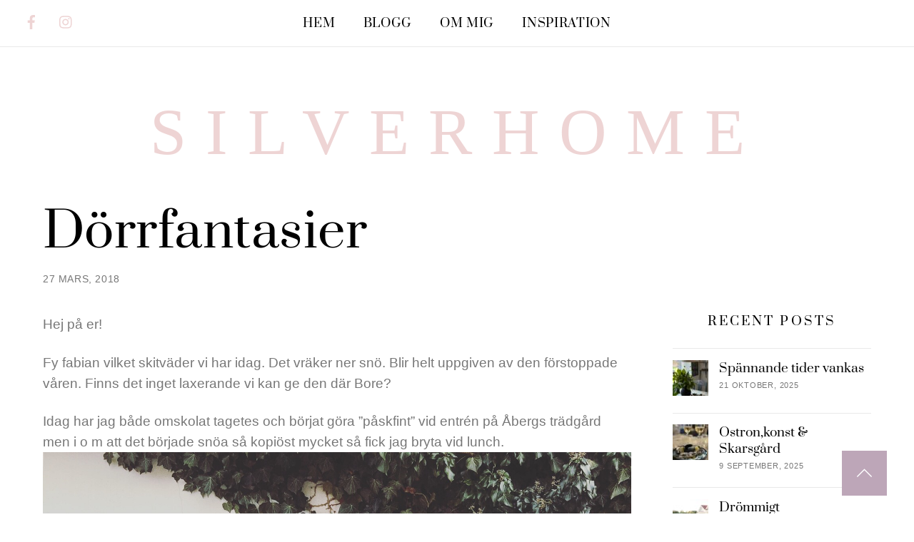

--- FILE ---
content_type: text/html; charset=UTF-8
request_url: https://silverhome.se/2018/03/27/dorrfantasier/
body_size: 21061
content:
<!DOCTYPE html>
<html lang="sv-SE">
<head>
        <meta charset="UTF-8">
        <meta name="viewport" content="width=device-width, initial-scale=1, minimum-scale=1">
        <style id="tb_inline_styles" data-no-optimize="1">.tb_animation_on{overflow-x:hidden}.themify_builder .wow{visibility:hidden;animation-fill-mode:both}[data-tf-animation]{will-change:transform,opacity,visibility}.themify_builder .tf_lax_done{transition-duration:.8s;transition-timing-function:cubic-bezier(.165,.84,.44,1)}[data-sticky-active].tb_sticky_scroll_active{z-index:1}[data-sticky-active].tb_sticky_scroll_active .hide-on-stick{display:none}@media(min-width:1025px){.hide-desktop{width:0!important;height:0!important;padding:0!important;visibility:hidden!important;margin:0!important;display:table-column!important;background:0!important;content-visibility:hidden;overflow:hidden!important}}@media(min-width:769px) and (max-width:1024px){.hide-tablet_landscape{width:0!important;height:0!important;padding:0!important;visibility:hidden!important;margin:0!important;display:table-column!important;background:0!important;content-visibility:hidden;overflow:hidden!important}}@media(min-width:681px) and (max-width:768px){.hide-tablet{width:0!important;height:0!important;padding:0!important;visibility:hidden!important;margin:0!important;display:table-column!important;background:0!important;content-visibility:hidden;overflow:hidden!important}}@media(max-width:680px){.hide-mobile{width:0!important;height:0!important;padding:0!important;visibility:hidden!important;margin:0!important;display:table-column!important;background:0!important;content-visibility:hidden;overflow:hidden!important}}@media(max-width:768px){div.module-gallery-grid{--galn:var(--galt)}}@media(max-width:680px){
                .themify_map.tf_map_loaded{width:100%!important}
                .ui.builder_button,.ui.nav li a{padding:.525em 1.15em}
                .fullheight>.row_inner:not(.tb_col_count_1){min-height:0}
                div.module-gallery-grid{--galn:var(--galm);gap:8px}
            }</style><noscript><style>.themify_builder .wow,.wow .tf_lazy{visibility:visible!important}</style></noscript>            <style id="tf_lazy_style" data-no-optimize="1">
                .tf_svg_lazy{
                    content-visibility:auto;
                    background-size:100% 25%!important;
                    background-repeat:no-repeat!important;
                    background-position:0 0, 0 33.4%,0 66.6%,0 100%!important;
                    transition:filter .3s linear!important;
                    filter:blur(25px)!important;                    transform:translateZ(0)
                }
                .tf_svg_lazy_loaded{
                    filter:blur(0)!important
                }
                [data-lazy]:is(.module,.module_row:not(.tb_first)),.module[data-lazy] .ui,.module_row[data-lazy]:not(.tb_first):is(>.row_inner,.module_column[data-lazy],.module_subrow[data-lazy]){
                    background-image:none!important
                }
            </style>
            <noscript>
                <style>
                    .tf_svg_lazy{
                        display:none!important
                    }
                </style>
            </noscript>
                    <style id="tf_lazy_common" data-no-optimize="1">
                        img{
                max-width:100%;
                height:auto
            }
                                    :where(.tf_in_flx,.tf_flx){display:inline-flex;flex-wrap:wrap;place-items:center}
            .tf_fa,:is(em,i) tf-lottie{display:inline-block;vertical-align:middle}:is(em,i) tf-lottie{width:1.5em;height:1.5em}.tf_fa{width:1em;height:1em;stroke-width:0;stroke:currentColor;overflow:visible;fill:currentColor;pointer-events:none;text-rendering:optimizeSpeed;buffered-rendering:static}#tf_svg symbol{overflow:visible}:where(.tf_lazy){position:relative;visibility:visible;display:block;opacity:.3}.wow .tf_lazy:not(.tf_swiper-slide){visibility:hidden;opacity:1}div.tf_audio_lazy audio{visibility:hidden;height:0;display:inline}.mejs-container{visibility:visible}.tf_iframe_lazy{transition:opacity .3s ease-in-out;min-height:10px}:where(.tf_flx),.tf_swiper-wrapper{display:flex}.tf_swiper-slide{flex-shrink:0;opacity:0;width:100%;height:100%}.tf_swiper-wrapper>br,.tf_lazy.tf_swiper-wrapper .tf_lazy:after,.tf_lazy.tf_swiper-wrapper .tf_lazy:before{display:none}.tf_lazy:after,.tf_lazy:before{content:'';display:inline-block;position:absolute;width:10px!important;height:10px!important;margin:0 3px;top:50%!important;inset-inline:auto 50%!important;border-radius:100%;background-color:currentColor;visibility:visible;animation:tf-hrz-loader infinite .75s cubic-bezier(.2,.68,.18,1.08)}.tf_lazy:after{width:6px!important;height:6px!important;inset-inline:50% auto!important;margin-top:3px;animation-delay:-.4s}@keyframes tf-hrz-loader{0%,100%{transform:scale(1);opacity:1}50%{transform:scale(.1);opacity:.6}}.tf_lazy_lightbox{position:fixed;background:rgba(11,11,11,.8);color:#ccc;top:0;left:0;display:flex;align-items:center;justify-content:center;z-index:999}.tf_lazy_lightbox .tf_lazy:after,.tf_lazy_lightbox .tf_lazy:before{background:#fff}.tf_vd_lazy,tf-lottie{display:flex;flex-wrap:wrap}tf-lottie{aspect-ratio:1.777}.tf_w.tf_vd_lazy video{width:100%;height:auto;position:static;object-fit:cover}
        </style>
        <title>Dörrfantasier &#8211; SILVERHOME</title>
<script type="text/template" id="tmpl-variation-template">
	<div class="woocommerce-variation-description">{{{ data.variation.variation_description }}}</div>
	<div class="woocommerce-variation-price">{{{ data.variation.price_html }}}</div>
	<div class="woocommerce-variation-availability">{{{ data.variation.availability_html }}}</div>
</script>
<script type="text/template" id="tmpl-unavailable-variation-template">
	<p role="alert">Den här produkten är inte tillgänglig. Välj en annan kombination.</p>
</script>
<meta name='robots' content='max-image-preview:large' />
<link rel="alternate" type="application/rss+xml" title="SILVERHOME &raquo; Webbflöde" href="https://silverhome.se/feed/" />
<link rel="alternate" type="application/rss+xml" title="SILVERHOME &raquo; Kommentarsflöde" href="https://silverhome.se/comments/feed/" />
<link rel="alternate" type="application/rss+xml" title="SILVERHOME &raquo; Kommentarsflöde för Dörrfantasier" href="https://silverhome.se/2018/03/27/dorrfantasier/feed/" />
<link rel="alternate" title="oEmbed (JSON)" type="application/json+oembed" href="https://silverhome.se/wp-json/oembed/1.0/embed?url=https%3A%2F%2Fsilverhome.se%2F2018%2F03%2F27%2Fdorrfantasier%2F" />
<link rel="alternate" title="oEmbed (XML)" type="text/xml+oembed" href="https://silverhome.se/wp-json/oembed/1.0/embed?url=https%3A%2F%2Fsilverhome.se%2F2018%2F03%2F27%2Fdorrfantasier%2F&#038;format=xml" />
<style id='wp-img-auto-sizes-contain-inline-css'>
img:is([sizes=auto i],[sizes^="auto," i]){contain-intrinsic-size:3000px 1500px}
/*# sourceURL=wp-img-auto-sizes-contain-inline-css */
</style>
<style id='woocommerce-inline-inline-css'>
.woocommerce form .form-row .required { visibility: visible; }
/*# sourceURL=woocommerce-inline-inline-css */
</style>
<link rel="preload" href="https://silverhome.se/wp-content/plugins/woocommerce/assets/css/brands.css?ver=9.8.6" as="style"><link rel='stylesheet' id='brands-styles-css' href='https://silverhome.se/wp-content/plugins/woocommerce/assets/css/brands.css?ver=9.8.6' media='all' />
<script src="https://silverhome.se/wp-includes/js/jquery/jquery.min.js?ver=3.7.1" id="jquery-core-js"></script>
<script src="https://silverhome.se/wp-includes/js/jquery/jquery-migrate.min.js?ver=3.4.1" id="jquery-migrate-js"></script>
<script src="https://silverhome.se/wp-content/plugins/woocommerce/assets/js/jquery-blockui/jquery.blockUI.min.js?ver=2.7.0-wc.9.8.6" id="jquery-blockui-js" defer data-wp-strategy="defer"></script>
<link rel="https://api.w.org/" href="https://silverhome.se/wp-json/" /><link rel="alternate" title="JSON" type="application/json" href="https://silverhome.se/wp-json/wp/v2/posts/30121" /><link rel="EditURI" type="application/rsd+xml" title="RSD" href="https://silverhome.se/xmlrpc.php?rsd" />
<meta name="generator" content="WordPress 6.9" />
<meta name="generator" content="WooCommerce 9.8.6" />
<link rel="canonical" href="https://silverhome.se/2018/03/27/dorrfantasier/" />
<link rel='shortlink' href='https://silverhome.se/?p=30121' />

	<style>
	@keyframes themifyAnimatedBG{
		0%{background-color:#33baab}100%{background-color:#e33b9e}50%{background-color:#4961d7}33.3%{background-color:#2ea85c}25%{background-color:#2bb8ed}20%{background-color:#dd5135}
	}
	.module_row.animated-bg{
		animation:themifyAnimatedBG 30000ms infinite alternate
	}
	</style>
		<noscript><style>.woocommerce-product-gallery{ opacity: 1 !important; }</style></noscript>
	<style class='wp-fonts-local'>
@font-face{font-family:Inter;font-style:normal;font-weight:300 900;font-display:fallback;src:url('https://silverhome.se/wp-content/plugins/woocommerce/assets/fonts/Inter-VariableFont_slnt,wght.woff2') format('woff2');font-stretch:normal;}
@font-face{font-family:Cardo;font-style:normal;font-weight:400;font-display:fallback;src:url('https://silverhome.se/wp-content/plugins/woocommerce/assets/fonts/cardo_normal_400.woff2') format('woff2');}
</style>
<link rel="icon" href="https://silverhome.se/wp-content/uploads/2024/04/cropped-2-32x32.jpeg" sizes="32x32" />
<link rel="icon" href="https://silverhome.se/wp-content/uploads/2024/04/cropped-2-192x192.jpeg" sizes="192x192" />
<link rel="apple-touch-icon" href="https://silverhome.se/wp-content/uploads/2024/04/cropped-2-180x180.jpeg" />
<meta name="msapplication-TileImage" content="https://silverhome.se/wp-content/uploads/2024/04/cropped-2-270x270.jpeg" />
<link rel="prefetch" href="https://silverhome.se/wp-content/themes/themify-ultra/js/themify-script.js?ver=7.9.4" as="script" fetchpriority="low"><link rel="prefetch" href="https://silverhome.se/wp-content/themes/themify-ultra/themify/js/modules/themify-sidemenu.js?ver=8.0.5" as="script" fetchpriority="low"><link rel="prefetch" href="https://silverhome.se/wp-content/themes/themify-ultra/js/modules/wc.js?ver=7.9.4" as="script" fetchpriority="low"><link rel="prefetch" href="https://silverhome.se/wp-content/themes/themify-ultra/themify/themify-builder/js/modules/optin.js?ver=8.0.5" as="script" fetchpriority="low"><link rel="prefetch" href="https://silverhome.se/wp-content/themes/themify-ultra/themify/themify-builder/js/modules/menu.js?ver=8.0.5" as="script" fetchpriority="low"><link rel="preload" href="https://silverhome.se/wp-content/themes/themify-ultra/themify/themify-builder/js/themify-builder-script.js?ver=8.0.5" as="script" fetchpriority="low"><link rel="preload" href="https://silverhome.se/wp-content/uploads/2024/04/cropped-2.jpeg" as="image"><link rel="preload" href="http://silverhome.se/wp-content/uploads/2018/03/img_1409.jpg" as="image" imagesrcset="https://silverhome.se/wp-content/uploads/2018/03/img_1409.jpg 1470w, https://silverhome.se/wp-content/uploads/2018/03/img_1409-300x300.jpg 300w, https://silverhome.se/wp-content/uploads/2018/03/img_1409-100x100.jpg 100w, https://silverhome.se/wp-content/uploads/2018/03/img_1409-600x600.jpg 600w, https://silverhome.se/wp-content/uploads/2018/03/img_1409-150x150.jpg 150w, https://silverhome.se/wp-content/uploads/2018/03/img_1409-768x768.jpg 768w, https://silverhome.se/wp-content/uploads/2018/03/img_1409-700x700.jpg 700w, https://silverhome.se/wp-content/uploads/2018/03/img_1409-200x200.jpg 200w" imagesizes="(max-width: 1470px) 100vw, 1470px" fetchpriority="high"><style id="tf_gf_fonts_style">@font-face{font-family:'Poppins';font-style:italic;font-display:swap;src:url(https://fonts.gstatic.com/s/poppins/v24/pxiGyp8kv8JHgFVrJJLucXtAKPY.woff2) format('woff2');unicode-range:U+0900-097F,U+1CD0-1CF9,U+200C-200D,U+20A8,U+20B9,U+20F0,U+25CC,U+A830-A839,U+A8E0-A8FF,U+11B00-11B09;}@font-face{font-family:'Poppins';font-style:italic;font-display:swap;src:url(https://fonts.gstatic.com/s/poppins/v24/pxiGyp8kv8JHgFVrJJLufntAKPY.woff2) format('woff2');unicode-range:U+0100-02BA,U+02BD-02C5,U+02C7-02CC,U+02CE-02D7,U+02DD-02FF,U+0304,U+0308,U+0329,U+1D00-1DBF,U+1E00-1E9F,U+1EF2-1EFF,U+2020,U+20A0-20AB,U+20AD-20C0,U+2113,U+2C60-2C7F,U+A720-A7FF;}@font-face{font-family:'Poppins';font-style:italic;font-display:swap;src:url(https://fonts.gstatic.com/s/poppins/v24/pxiGyp8kv8JHgFVrJJLucHtA.woff2) format('woff2');unicode-range:U+0000-00FF,U+0131,U+0152-0153,U+02BB-02BC,U+02C6,U+02DA,U+02DC,U+0304,U+0308,U+0329,U+2000-206F,U+20AC,U+2122,U+2191,U+2193,U+2212,U+2215,U+FEFF,U+FFFD;}@font-face{font-family:'Poppins';font-style:italic;font-weight:600;font-display:swap;src:url(https://fonts.gstatic.com/s/poppins/v24/pxiDyp8kv8JHgFVrJJLmr19VFteOcEg.woff2) format('woff2');unicode-range:U+0900-097F,U+1CD0-1CF9,U+200C-200D,U+20A8,U+20B9,U+20F0,U+25CC,U+A830-A839,U+A8E0-A8FF,U+11B00-11B09;}@font-face{font-family:'Poppins';font-style:italic;font-weight:600;font-display:swap;src:url(https://fonts.gstatic.com/s/poppins/v24/pxiDyp8kv8JHgFVrJJLmr19VGdeOcEg.woff2) format('woff2');unicode-range:U+0100-02BA,U+02BD-02C5,U+02C7-02CC,U+02CE-02D7,U+02DD-02FF,U+0304,U+0308,U+0329,U+1D00-1DBF,U+1E00-1E9F,U+1EF2-1EFF,U+2020,U+20A0-20AB,U+20AD-20C0,U+2113,U+2C60-2C7F,U+A720-A7FF;}@font-face{font-family:'Poppins';font-style:italic;font-weight:600;font-display:swap;src:url(https://fonts.gstatic.com/s/poppins/v24/pxiDyp8kv8JHgFVrJJLmr19VF9eO.woff2) format('woff2');unicode-range:U+0000-00FF,U+0131,U+0152-0153,U+02BB-02BC,U+02C6,U+02DA,U+02DC,U+0304,U+0308,U+0329,U+2000-206F,U+20AC,U+2122,U+2191,U+2193,U+2212,U+2215,U+FEFF,U+FFFD;}@font-face{font-family:'Poppins';font-style:italic;font-weight:700;font-display:swap;src:url(https://fonts.gstatic.com/s/poppins/v24/pxiDyp8kv8JHgFVrJJLmy15VFteOcEg.woff2) format('woff2');unicode-range:U+0900-097F,U+1CD0-1CF9,U+200C-200D,U+20A8,U+20B9,U+20F0,U+25CC,U+A830-A839,U+A8E0-A8FF,U+11B00-11B09;}@font-face{font-family:'Poppins';font-style:italic;font-weight:700;font-display:swap;src:url(https://fonts.gstatic.com/s/poppins/v24/pxiDyp8kv8JHgFVrJJLmy15VGdeOcEg.woff2) format('woff2');unicode-range:U+0100-02BA,U+02BD-02C5,U+02C7-02CC,U+02CE-02D7,U+02DD-02FF,U+0304,U+0308,U+0329,U+1D00-1DBF,U+1E00-1E9F,U+1EF2-1EFF,U+2020,U+20A0-20AB,U+20AD-20C0,U+2113,U+2C60-2C7F,U+A720-A7FF;}@font-face{font-family:'Poppins';font-style:italic;font-weight:700;font-display:swap;src:url(https://fonts.gstatic.com/s/poppins/v24/pxiDyp8kv8JHgFVrJJLmy15VF9eO.woff2) format('woff2');unicode-range:U+0000-00FF,U+0131,U+0152-0153,U+02BB-02BC,U+02C6,U+02DA,U+02DC,U+0304,U+0308,U+0329,U+2000-206F,U+20AC,U+2122,U+2191,U+2193,U+2212,U+2215,U+FEFF,U+FFFD;}@font-face{font-family:'Poppins';font-display:swap;src:url(https://fonts.gstatic.com/s/poppins/v24/pxiEyp8kv8JHgFVrJJbecmNE.woff2) format('woff2');unicode-range:U+0900-097F,U+1CD0-1CF9,U+200C-200D,U+20A8,U+20B9,U+20F0,U+25CC,U+A830-A839,U+A8E0-A8FF,U+11B00-11B09;}@font-face{font-family:'Poppins';font-display:swap;src:url(https://fonts.gstatic.com/s/poppins/v24/pxiEyp8kv8JHgFVrJJnecmNE.woff2) format('woff2');unicode-range:U+0100-02BA,U+02BD-02C5,U+02C7-02CC,U+02CE-02D7,U+02DD-02FF,U+0304,U+0308,U+0329,U+1D00-1DBF,U+1E00-1E9F,U+1EF2-1EFF,U+2020,U+20A0-20AB,U+20AD-20C0,U+2113,U+2C60-2C7F,U+A720-A7FF;}@font-face{font-family:'Poppins';font-display:swap;src:url(https://fonts.gstatic.com/s/poppins/v24/pxiEyp8kv8JHgFVrJJfecg.woff2) format('woff2');unicode-range:U+0000-00FF,U+0131,U+0152-0153,U+02BB-02BC,U+02C6,U+02DA,U+02DC,U+0304,U+0308,U+0329,U+2000-206F,U+20AC,U+2122,U+2191,U+2193,U+2212,U+2215,U+FEFF,U+FFFD;}@font-face{font-family:'Poppins';font-weight:600;font-display:swap;src:url(https://fonts.gstatic.com/s/poppins/v24/pxiByp8kv8JHgFVrLEj6Z11lFc-K.woff2) format('woff2');unicode-range:U+0900-097F,U+1CD0-1CF9,U+200C-200D,U+20A8,U+20B9,U+20F0,U+25CC,U+A830-A839,U+A8E0-A8FF,U+11B00-11B09;}@font-face{font-family:'Poppins';font-weight:600;font-display:swap;src:url(https://fonts.gstatic.com/s/poppins/v24/pxiByp8kv8JHgFVrLEj6Z1JlFc-K.woff2) format('woff2');unicode-range:U+0100-02BA,U+02BD-02C5,U+02C7-02CC,U+02CE-02D7,U+02DD-02FF,U+0304,U+0308,U+0329,U+1D00-1DBF,U+1E00-1E9F,U+1EF2-1EFF,U+2020,U+20A0-20AB,U+20AD-20C0,U+2113,U+2C60-2C7F,U+A720-A7FF;}@font-face{font-family:'Poppins';font-weight:600;font-display:swap;src:url(https://fonts.gstatic.com/s/poppins/v24/pxiByp8kv8JHgFVrLEj6Z1xlFQ.woff2) format('woff2');unicode-range:U+0000-00FF,U+0131,U+0152-0153,U+02BB-02BC,U+02C6,U+02DA,U+02DC,U+0304,U+0308,U+0329,U+2000-206F,U+20AC,U+2122,U+2191,U+2193,U+2212,U+2215,U+FEFF,U+FFFD;}@font-face{font-family:'Poppins';font-weight:700;font-display:swap;src:url(https://fonts.gstatic.com/s/poppins/v24/pxiByp8kv8JHgFVrLCz7Z11lFc-K.woff2) format('woff2');unicode-range:U+0900-097F,U+1CD0-1CF9,U+200C-200D,U+20A8,U+20B9,U+20F0,U+25CC,U+A830-A839,U+A8E0-A8FF,U+11B00-11B09;}@font-face{font-family:'Poppins';font-weight:700;font-display:swap;src:url(https://fonts.gstatic.com/s/poppins/v24/pxiByp8kv8JHgFVrLCz7Z1JlFc-K.woff2) format('woff2');unicode-range:U+0100-02BA,U+02BD-02C5,U+02C7-02CC,U+02CE-02D7,U+02DD-02FF,U+0304,U+0308,U+0329,U+1D00-1DBF,U+1E00-1E9F,U+1EF2-1EFF,U+2020,U+20A0-20AB,U+20AD-20C0,U+2113,U+2C60-2C7F,U+A720-A7FF;}@font-face{font-family:'Poppins';font-weight:700;font-display:swap;src:url(https://fonts.gstatic.com/s/poppins/v24/pxiByp8kv8JHgFVrLCz7Z1xlFQ.woff2) format('woff2');unicode-range:U+0000-00FF,U+0131,U+0152-0153,U+02BB-02BC,U+02C6,U+02DA,U+02DC,U+0304,U+0308,U+0329,U+2000-206F,U+20AC,U+2122,U+2191,U+2193,U+2212,U+2215,U+FEFF,U+FFFD;}@font-face{font-family:'Prata';font-display:swap;src:url(https://fonts.gstatic.com/s/prata/v22/6xKhdSpbNNCT-sWCCm7JLQ.woff2) format('woff2');unicode-range:U+0460-052F,U+1C80-1C8A,U+20B4,U+2DE0-2DFF,U+A640-A69F,U+FE2E-FE2F;}@font-face{font-family:'Prata';font-display:swap;src:url(https://fonts.gstatic.com/s/prata/v22/6xKhdSpbNNCT-sWLCm7JLQ.woff2) format('woff2');unicode-range:U+0301,U+0400-045F,U+0490-0491,U+04B0-04B1,U+2116;}@font-face{font-family:'Prata';font-display:swap;src:url(https://fonts.gstatic.com/s/prata/v22/6xKhdSpbNNCT-sWACm7JLQ.woff2) format('woff2');unicode-range:U+0102-0103,U+0110-0111,U+0128-0129,U+0168-0169,U+01A0-01A1,U+01AF-01B0,U+0300-0301,U+0303-0304,U+0308-0309,U+0323,U+0329,U+1EA0-1EF9,U+20AB;}@font-face{font-family:'Prata';font-display:swap;src:url(https://fonts.gstatic.com/s/prata/v22/6xKhdSpbNNCT-sWPCm4.woff2) format('woff2');unicode-range:U+0000-00FF,U+0131,U+0152-0153,U+02BB-02BC,U+02C6,U+02DA,U+02DC,U+0304,U+0308,U+0329,U+2000-206F,U+20AC,U+2122,U+2191,U+2193,U+2212,U+2215,U+FEFF,U+FFFD;}</style><link rel="preload" fetchpriority="high" href="https://silverhome.se/wp-content/uploads/themify-concate/3172729363/themify-52515303.css" as="style"><link fetchpriority="high" id="themify_concate-css" rel="stylesheet" href="https://silverhome.se/wp-content/uploads/themify-concate/3172729363/themify-52515303.css"><link rel="preload" href="https://silverhome.se/wp-content/plugins/woocommerce/assets/client/blocks/wc-blocks.css?ver=wc-9.8.6" as="style"><link rel='stylesheet' id='wc-blocks-style-css' href='https://silverhome.se/wp-content/plugins/woocommerce/assets/client/blocks/wc-blocks.css?ver=wc-9.8.6' media='all' />
<style id='global-styles-inline-css'>
:root{--wp--preset--aspect-ratio--square: 1;--wp--preset--aspect-ratio--4-3: 4/3;--wp--preset--aspect-ratio--3-4: 3/4;--wp--preset--aspect-ratio--3-2: 3/2;--wp--preset--aspect-ratio--2-3: 2/3;--wp--preset--aspect-ratio--16-9: 16/9;--wp--preset--aspect-ratio--9-16: 9/16;--wp--preset--color--black: #000000;--wp--preset--color--cyan-bluish-gray: #abb8c3;--wp--preset--color--white: #ffffff;--wp--preset--color--pale-pink: #f78da7;--wp--preset--color--vivid-red: #cf2e2e;--wp--preset--color--luminous-vivid-orange: #ff6900;--wp--preset--color--luminous-vivid-amber: #fcb900;--wp--preset--color--light-green-cyan: #7bdcb5;--wp--preset--color--vivid-green-cyan: #00d084;--wp--preset--color--pale-cyan-blue: #8ed1fc;--wp--preset--color--vivid-cyan-blue: #0693e3;--wp--preset--color--vivid-purple: #9b51e0;--wp--preset--gradient--vivid-cyan-blue-to-vivid-purple: linear-gradient(135deg,rgb(6,147,227) 0%,rgb(155,81,224) 100%);--wp--preset--gradient--light-green-cyan-to-vivid-green-cyan: linear-gradient(135deg,rgb(122,220,180) 0%,rgb(0,208,130) 100%);--wp--preset--gradient--luminous-vivid-amber-to-luminous-vivid-orange: linear-gradient(135deg,rgb(252,185,0) 0%,rgb(255,105,0) 100%);--wp--preset--gradient--luminous-vivid-orange-to-vivid-red: linear-gradient(135deg,rgb(255,105,0) 0%,rgb(207,46,46) 100%);--wp--preset--gradient--very-light-gray-to-cyan-bluish-gray: linear-gradient(135deg,rgb(238,238,238) 0%,rgb(169,184,195) 100%);--wp--preset--gradient--cool-to-warm-spectrum: linear-gradient(135deg,rgb(74,234,220) 0%,rgb(151,120,209) 20%,rgb(207,42,186) 40%,rgb(238,44,130) 60%,rgb(251,105,98) 80%,rgb(254,248,76) 100%);--wp--preset--gradient--blush-light-purple: linear-gradient(135deg,rgb(255,206,236) 0%,rgb(152,150,240) 100%);--wp--preset--gradient--blush-bordeaux: linear-gradient(135deg,rgb(254,205,165) 0%,rgb(254,45,45) 50%,rgb(107,0,62) 100%);--wp--preset--gradient--luminous-dusk: linear-gradient(135deg,rgb(255,203,112) 0%,rgb(199,81,192) 50%,rgb(65,88,208) 100%);--wp--preset--gradient--pale-ocean: linear-gradient(135deg,rgb(255,245,203) 0%,rgb(182,227,212) 50%,rgb(51,167,181) 100%);--wp--preset--gradient--electric-grass: linear-gradient(135deg,rgb(202,248,128) 0%,rgb(113,206,126) 100%);--wp--preset--gradient--midnight: linear-gradient(135deg,rgb(2,3,129) 0%,rgb(40,116,252) 100%);--wp--preset--font-size--small: 13px;--wp--preset--font-size--medium: clamp(14px, 0.875rem + ((1vw - 3.2px) * 0.469), 20px);--wp--preset--font-size--large: clamp(22.041px, 1.378rem + ((1vw - 3.2px) * 1.091), 36px);--wp--preset--font-size--x-large: clamp(25.014px, 1.563rem + ((1vw - 3.2px) * 1.327), 42px);--wp--preset--font-family--system-font: -apple-system,BlinkMacSystemFont,"Segoe UI",Roboto,Oxygen-Sans,Ubuntu,Cantarell,"Helvetica Neue",sans-serif;--wp--preset--font-family--inter: "Inter", sans-serif;--wp--preset--font-family--cardo: Cardo;--wp--preset--spacing--20: 0.44rem;--wp--preset--spacing--30: 0.67rem;--wp--preset--spacing--40: 1rem;--wp--preset--spacing--50: 1.5rem;--wp--preset--spacing--60: 2.25rem;--wp--preset--spacing--70: 3.38rem;--wp--preset--spacing--80: 5.06rem;--wp--preset--shadow--natural: 6px 6px 9px rgba(0, 0, 0, 0.2);--wp--preset--shadow--deep: 12px 12px 50px rgba(0, 0, 0, 0.4);--wp--preset--shadow--sharp: 6px 6px 0px rgba(0, 0, 0, 0.2);--wp--preset--shadow--outlined: 6px 6px 0px -3px rgb(255, 255, 255), 6px 6px rgb(0, 0, 0);--wp--preset--shadow--crisp: 6px 6px 0px rgb(0, 0, 0);}:where(body) { margin: 0; }.wp-site-blocks > .alignleft { float: left; margin-right: 2em; }.wp-site-blocks > .alignright { float: right; margin-left: 2em; }.wp-site-blocks > .aligncenter { justify-content: center; margin-left: auto; margin-right: auto; }:where(.wp-site-blocks) > * { margin-block-start: 24px; margin-block-end: 0; }:where(.wp-site-blocks) > :first-child { margin-block-start: 0; }:where(.wp-site-blocks) > :last-child { margin-block-end: 0; }:root { --wp--style--block-gap: 24px; }:root :where(.is-layout-flow) > :first-child{margin-block-start: 0;}:root :where(.is-layout-flow) > :last-child{margin-block-end: 0;}:root :where(.is-layout-flow) > *{margin-block-start: 24px;margin-block-end: 0;}:root :where(.is-layout-constrained) > :first-child{margin-block-start: 0;}:root :where(.is-layout-constrained) > :last-child{margin-block-end: 0;}:root :where(.is-layout-constrained) > *{margin-block-start: 24px;margin-block-end: 0;}:root :where(.is-layout-flex){gap: 24px;}:root :where(.is-layout-grid){gap: 24px;}.is-layout-flow > .alignleft{float: left;margin-inline-start: 0;margin-inline-end: 2em;}.is-layout-flow > .alignright{float: right;margin-inline-start: 2em;margin-inline-end: 0;}.is-layout-flow > .aligncenter{margin-left: auto !important;margin-right: auto !important;}.is-layout-constrained > .alignleft{float: left;margin-inline-start: 0;margin-inline-end: 2em;}.is-layout-constrained > .alignright{float: right;margin-inline-start: 2em;margin-inline-end: 0;}.is-layout-constrained > .aligncenter{margin-left: auto !important;margin-right: auto !important;}.is-layout-constrained > :where(:not(.alignleft):not(.alignright):not(.alignfull)){margin-left: auto !important;margin-right: auto !important;}body .is-layout-flex{display: flex;}.is-layout-flex{flex-wrap: wrap;align-items: center;}.is-layout-flex > :is(*, div){margin: 0;}body .is-layout-grid{display: grid;}.is-layout-grid > :is(*, div){margin: 0;}body{font-family: var(--wp--preset--font-family--system-font);font-size: var(--wp--preset--font-size--medium);line-height: 1.6;padding-top: 0px;padding-right: 0px;padding-bottom: 0px;padding-left: 0px;}a:where(:not(.wp-element-button)){text-decoration: underline;}:root :where(.wp-element-button, .wp-block-button__link){background-color: #32373c;border-width: 0;color: #fff;font-family: inherit;font-size: inherit;font-style: inherit;font-weight: inherit;letter-spacing: inherit;line-height: inherit;padding-top: calc(0.667em + 2px);padding-right: calc(1.333em + 2px);padding-bottom: calc(0.667em + 2px);padding-left: calc(1.333em + 2px);text-decoration: none;text-transform: inherit;}.has-black-color{color: var(--wp--preset--color--black) !important;}.has-cyan-bluish-gray-color{color: var(--wp--preset--color--cyan-bluish-gray) !important;}.has-white-color{color: var(--wp--preset--color--white) !important;}.has-pale-pink-color{color: var(--wp--preset--color--pale-pink) !important;}.has-vivid-red-color{color: var(--wp--preset--color--vivid-red) !important;}.has-luminous-vivid-orange-color{color: var(--wp--preset--color--luminous-vivid-orange) !important;}.has-luminous-vivid-amber-color{color: var(--wp--preset--color--luminous-vivid-amber) !important;}.has-light-green-cyan-color{color: var(--wp--preset--color--light-green-cyan) !important;}.has-vivid-green-cyan-color{color: var(--wp--preset--color--vivid-green-cyan) !important;}.has-pale-cyan-blue-color{color: var(--wp--preset--color--pale-cyan-blue) !important;}.has-vivid-cyan-blue-color{color: var(--wp--preset--color--vivid-cyan-blue) !important;}.has-vivid-purple-color{color: var(--wp--preset--color--vivid-purple) !important;}.has-black-background-color{background-color: var(--wp--preset--color--black) !important;}.has-cyan-bluish-gray-background-color{background-color: var(--wp--preset--color--cyan-bluish-gray) !important;}.has-white-background-color{background-color: var(--wp--preset--color--white) !important;}.has-pale-pink-background-color{background-color: var(--wp--preset--color--pale-pink) !important;}.has-vivid-red-background-color{background-color: var(--wp--preset--color--vivid-red) !important;}.has-luminous-vivid-orange-background-color{background-color: var(--wp--preset--color--luminous-vivid-orange) !important;}.has-luminous-vivid-amber-background-color{background-color: var(--wp--preset--color--luminous-vivid-amber) !important;}.has-light-green-cyan-background-color{background-color: var(--wp--preset--color--light-green-cyan) !important;}.has-vivid-green-cyan-background-color{background-color: var(--wp--preset--color--vivid-green-cyan) !important;}.has-pale-cyan-blue-background-color{background-color: var(--wp--preset--color--pale-cyan-blue) !important;}.has-vivid-cyan-blue-background-color{background-color: var(--wp--preset--color--vivid-cyan-blue) !important;}.has-vivid-purple-background-color{background-color: var(--wp--preset--color--vivid-purple) !important;}.has-black-border-color{border-color: var(--wp--preset--color--black) !important;}.has-cyan-bluish-gray-border-color{border-color: var(--wp--preset--color--cyan-bluish-gray) !important;}.has-white-border-color{border-color: var(--wp--preset--color--white) !important;}.has-pale-pink-border-color{border-color: var(--wp--preset--color--pale-pink) !important;}.has-vivid-red-border-color{border-color: var(--wp--preset--color--vivid-red) !important;}.has-luminous-vivid-orange-border-color{border-color: var(--wp--preset--color--luminous-vivid-orange) !important;}.has-luminous-vivid-amber-border-color{border-color: var(--wp--preset--color--luminous-vivid-amber) !important;}.has-light-green-cyan-border-color{border-color: var(--wp--preset--color--light-green-cyan) !important;}.has-vivid-green-cyan-border-color{border-color: var(--wp--preset--color--vivid-green-cyan) !important;}.has-pale-cyan-blue-border-color{border-color: var(--wp--preset--color--pale-cyan-blue) !important;}.has-vivid-cyan-blue-border-color{border-color: var(--wp--preset--color--vivid-cyan-blue) !important;}.has-vivid-purple-border-color{border-color: var(--wp--preset--color--vivid-purple) !important;}.has-vivid-cyan-blue-to-vivid-purple-gradient-background{background: var(--wp--preset--gradient--vivid-cyan-blue-to-vivid-purple) !important;}.has-light-green-cyan-to-vivid-green-cyan-gradient-background{background: var(--wp--preset--gradient--light-green-cyan-to-vivid-green-cyan) !important;}.has-luminous-vivid-amber-to-luminous-vivid-orange-gradient-background{background: var(--wp--preset--gradient--luminous-vivid-amber-to-luminous-vivid-orange) !important;}.has-luminous-vivid-orange-to-vivid-red-gradient-background{background: var(--wp--preset--gradient--luminous-vivid-orange-to-vivid-red) !important;}.has-very-light-gray-to-cyan-bluish-gray-gradient-background{background: var(--wp--preset--gradient--very-light-gray-to-cyan-bluish-gray) !important;}.has-cool-to-warm-spectrum-gradient-background{background: var(--wp--preset--gradient--cool-to-warm-spectrum) !important;}.has-blush-light-purple-gradient-background{background: var(--wp--preset--gradient--blush-light-purple) !important;}.has-blush-bordeaux-gradient-background{background: var(--wp--preset--gradient--blush-bordeaux) !important;}.has-luminous-dusk-gradient-background{background: var(--wp--preset--gradient--luminous-dusk) !important;}.has-pale-ocean-gradient-background{background: var(--wp--preset--gradient--pale-ocean) !important;}.has-electric-grass-gradient-background{background: var(--wp--preset--gradient--electric-grass) !important;}.has-midnight-gradient-background{background: var(--wp--preset--gradient--midnight) !important;}.has-small-font-size{font-size: var(--wp--preset--font-size--small) !important;}.has-medium-font-size{font-size: var(--wp--preset--font-size--medium) !important;}.has-large-font-size{font-size: var(--wp--preset--font-size--large) !important;}.has-x-large-font-size{font-size: var(--wp--preset--font-size--x-large) !important;}.has-system-font-font-family{font-family: var(--wp--preset--font-family--system-font) !important;}.has-inter-font-family{font-family: var(--wp--preset--font-family--inter) !important;}.has-cardo-font-family{font-family: var(--wp--preset--font-family--cardo) !important;}
/*# sourceURL=global-styles-inline-css */
</style>
</head>
<body class="wp-singular post-template-default single single-post postid-30121 single-format-standard wp-theme-themify-ultra theme-themify-ultra skin-lifestyle sidebar1 default_width no-home woocommerce-js tb_animation_on ready-view header-classic no-fixed-header footer-left-col tagline-off search-off header-widgets-off single-fullwidth-layout sidemenu-active no-rounded-image no-rounded-input">
<a class="screen-reader-text skip-to-content" href="#content">Skip to content</a><svg id="tf_svg" style="display:none"><defs><symbol id="tf-fab-facebook" viewBox="0 0 17 32"><path d="M13.5 5.31q-1.13 0-1.78.38t-.85.94-.18 1.43V12H16l-.75 5.69h-4.56V32H4.8V17.7H0V12h4.8V7.5q0-3.56 2-5.53T12.13 0q2.68 0 4.37.25v5.06h-3z"/></symbol><symbol id="tf-fab-instagram" viewBox="0 0 32 32"><path d="M14 8.81q3 0 5.1 2.1t2.09 5.1-2.1 5.08T14 23.2t-5.1-2.1T6.82 16t2.1-5.1T14 8.82zm0 11.88q1.94 0 3.31-1.38T18.7 16t-1.38-3.31T14 11.3t-3.31 1.38T9.3 16t1.38 3.31T14 20.7zM23.13 8.5q0 .69-.47 1.19t-1.16.5-1.19-.5-.5-1.19.5-1.16 1.19-.46 1.16.46.46 1.16zm4.8 1.75Q28 11.94 28 16t-.06 5.75q-.19 3.81-2.28 5.9t-5.9 2.23Q18.05 30 14 30t-5.75-.13q-3.81-.18-5.87-2.25-.82-.75-1.32-1.75t-.72-1.93-.21-2.2Q0 20.07 0 16t.13-5.81Q.3 6.44 2.38 4.37q2.06-2.12 5.87-2.31Q9.94 2 14 2t5.75.06q3.81.19 5.9 2.28t2.29 5.9zm-3 14q.2-.5.32-1.28t.19-1.88.06-1.78V12.7l-.06-1.78-.19-1.88-.31-1.28q-.75-1.94-2.69-2.69-.5-.18-1.28-.31t-1.88-.19-1.75-.06H10.7l-1.78.06-1.88.19-1.28.31q-1.94.75-2.69 2.7-.18.5-.31 1.27t-.19 1.88-.06 1.75v6l.03 1.53.1 1.6.18 1.34.25 1.12q.82 1.94 2.69 2.69.5.19 1.28.31t1.88.19 1.75.06h6.65l1.78-.06 1.88-.19 1.28-.31q1.94-.81 2.69-2.69z"/></symbol><symbol id="tf-fas-comment" viewBox="0 0 32 32"><path d="M16 2q6.63 0 11.31 3.81t4.7 9.2-4.7 9.18T16 28q-3.5 0-6.69-1.19-4.06 3.2-8.81 3.2-.13 0-.25-.1t-.19-.22q-.12-.31.1-.53t.75-.88 1.4-2.19 1.25-2.9Q0 19.63 0 15q0-5.37 4.69-9.19T15.99 2z"/></symbol><symbol id="tf-far-bookmark" viewBox="0 0 24 32"><path d="M21 0q1.25 0 2.13.88T24 3v29l-12-7-12 7V3Q0 1.75.88.87T3 0h18zm0 26.75V3.37Q21 3 20.62 3H3.38Q3 3 3 3.38v23.37l9-5.25z"/></symbol><symbol id="tf-ti-instagram" viewBox="0 0 32 32"><path d="M24.5 0C28.63 0 32 3.38 32 7.5v17c0 4.13-3.38 7.5-7.5 7.5h-17A7.52 7.52 0 0 1 0 24.5v-17C0 3.37 3.38 0 7.5 0h17zm5.63 24.5V13.19h-6.07c.57 1.12.88 2.37.88 3.75a8.94 8.94 0 1 1-17.88 0c0-1.38.31-2.63.88-3.75H1.87V24.5a5.68 5.68 0 0 0 5.63 5.63h17a5.68 5.68 0 0 0 5.62-5.63zm-7.07-7.56c0-3.88-3.19-7.07-7.06-7.07s-7.06 3.2-7.06 7.07S12.13 24 16 24s7.06-3.19 7.06-7.06zm-.18-5.63h7.25V7.5a5.68 5.68 0 0 0-5.63-5.63h-17A5.68 5.68 0 0 0 1.87 7.5v3.81h7.25C10.75 9.31 13.25 8 16 8s5.25 1.31 6.88 3.31zm4.3-6.19c0-.56-.43-1-1-1h-2.56c-.56 0-1.06.44-1.06 1v2.44c0 .57.5 1 1.07 1h2.56c.56 0 1-.44 1-1V5.13z"/></symbol><symbol id="tf-ti-facebook" viewBox="0 0 32 32"><path d="M23.44 10.5h-5V7.75c0-1.44.19-2.25 2.25-2.25h2.75V0H19c-5.31 0-7.13 2.69-7.13 7.19v3.31h-3.3V16h3.3v16h6.57V16h4.44z"/></symbol><symbol id="tf-ti-youtube" viewBox="0 0 32 32"><path d="M15.63 12.06c-.82 0-1.44-.25-1.88-.87-.31-.5-.5-1.19-.5-2.13V5.94c0-.94.19-1.63.5-2.07.44-.62 1.06-.93 1.88-.93s1.43.31 1.87.93c.38.44.5 1.13.5 2.07v3.12c0 .94-.13 1.7-.5 2.13-.44.62-1.06.87-1.88.87zm-.76-6.43v3.75c0 .8.26 1.24.76 1.24.56 0 .74-.43.74-1.24V5.62c0-.8-.18-1.25-.75-1.25-.5 0-.74.44-.74 1.25zm4.63 5.8c.13.45.5.63 1.06.63s1.2-.31 1.82-1.06v.94H24V3.06h-1.62v6.82c-.38.5-.7.75-1 .75-.25 0-.38-.13-.38-.38-.06-.06-.06-.25-.06-.62V3.06H19.3v7c0 .7.07 1.13.2 1.38zm6.19 10.82c0-.81-.32-1.25-.82-1.25-.56 0-.8.44-.8 1.25v.81h1.62v-.81zM8.19 3.31c.56 1.7.94 2.94 1.12 3.82v4.8h1.75v-4.8L13.26 0h-1.82l-1.25 4.7L8.94 0H7.06c.38 1.13.75 2.25 1.13 3.31zm20.56 13.25c.5 2 .5 4.13.5 6.25 0 2-.06 4.25-.5 6.25a3.25 3.25 0 0 1-2.81 2.57C22.62 32 19.3 32 16 32s-6.63 0-9.94-.37a3.25 3.25 0 0 1-2.81-2.57c-.5-2-.5-4.25-.5-6.25 0-2.12.06-4.25.5-6.25a3.25 3.25 0 0 1 2.87-2.62c3.25-.38 6.57-.38 9.88-.38s6.62 0 9.94.38a3.25 3.25 0 0 1 2.8 2.62zm-18.44 1.75V16.7H4.75v1.62h1.88v10.2h1.8V18.3h1.88zm4.81 10.19v-8.81h-1.56v6.75c-.37.5-.69.75-1 .75-.25 0-.37-.13-.37-.38-.07-.06-.07-.25-.07-.62v-6.5h-1.56v7c0 .62.06 1 .13 1.25.12.5.5.68 1.06.68s1.19-.37 1.81-1.06v.94h1.56zm6.07-2.63v-3.56c0-.81 0-1.37-.13-1.75-.18-.62-.62-1-1.25-1s-1.18.32-1.68 1V16.7h-1.57v11.8h1.57v-.88c.56.7 1.06 1 1.68 1s1.07-.3 1.25-1c.13-.37.13-.93.13-1.75zm6.06-1.5v-1.8c0-.95-.13-1.63-.5-2.07-.44-.63-1.06-.94-1.88-.94s-1.43.31-1.93.94a3.5 3.5 0 0 0-.5 2.06v3.07c0 .93.18 1.68.56 2.06a2.2 2.2 0 0 0 1.94.94c.81 0 1.5-.32 1.87-.94.25-.32.38-.63.38-1 .06-.13.06-.5.06-1v-.25h-1.62c0 .62 0 1-.07 1.12-.06.38-.31.63-.68.63-.57 0-.82-.44-.82-1.25v-1.57h3.19zm-7.63-2.18c0-.75-.25-1.19-.68-1.19-.25 0-.57.13-.82.44v5.37c.25.25.57.38.82.38.43 0 .68-.38.68-1.19v-3.81z"/></symbol><symbol id="tf-ti-angle-up" viewBox="0 0 32 32"><path d="M30.8 22.4 16 7.6 1.2 22.4l1.4 1.4L16 10.2l13.4 13.6z"/></symbol><style id="tf_fonts_style">.tf_fa.tf-far-bookmark{width:0.75em}</style></defs></svg><script> </script><div id="pagewrap" class="tf_box hfeed site">
					<div id="headerwrap"  class=' tf_box'>

			
			                                                    <div class="header-icons tf_hide">
                                <a id="menu-icon" class="tf_inline_b tf_text_dec" href="#mobile-menu" aria-label="Menu"><span class="menu-icon-inner tf_inline_b tf_vmiddle tf_overflow"></span><span class="screen-reader-text">Menu</span></a>
				                            </div>
                        
			<header id="header" class="tf_box pagewidth tf_clearfix" itemscope="itemscope" itemtype="https://schema.org/WPHeader">

	            
	            <div class="header-bar tf_box">
				    <div id="site-logo"><a href="https://silverhome.se" title="SILVERHOME"><span>SILVERHOME</span></a></div>				</div>
				<!-- /.header-bar -->

									<div id="mobile-menu" class="sidemenu sidemenu-off tf_scrollbar">
												
						<div class="navbar-wrapper tf_clearfix">
                                                        <div class="navbar-wrapper-inner">
                            																						<div class="social-widget tf_inline_b tf_vmiddle">
									<div id="themify-social-links-1009" class="widget themify-social-links"><ul class="social-links horizontal">
                        <li class="social-link-item facebook font-icon icon-medium">
                            <a href="https://facebook.com/silverhome" aria-label="facebook" ><em style="color:#eed4d4;"><svg  aria-label="Facebook" class="tf_fa tf-fab-facebook" role="img"><use href="#tf-fab-facebook"></use></svg></em>  </a>
                        </li>
                        <!-- /themify-link-item -->
                        <li class="social-link-item instagram font-icon icon-medium">
                            <a href="https://instagram.com/silverhome" aria-label="instagram" ><em style="color:#eed4d4;"><svg  aria-label="Instagram" class="tf_fa tf-fab-instagram" role="img"><use href="#tf-fab-instagram"></use></svg></em>  </a>
                        </li>
                        <!-- /themify-link-item --></ul></div>								    								</div>
								<!-- /.social-widget -->
							
							
							
							<nav id="main-nav-wrap" itemscope="itemscope" itemtype="https://schema.org/SiteNavigationElement">
								<ul id="main-nav" class="main-nav tf_clearfix tf_box"><li  id="menu-item-31755" class="menu-item-page-31704 menu-item menu-item-type-post_type menu-item-object-page menu-item-home menu-item-31755"><a  href="https://silverhome.se/">Hem</a> </li>
<li  id="menu-item-31839" class="menu-item-custom-31839 menu-item menu-item-type-custom menu-item-object-custom menu-item-31839"><a  href="https://silverhome.se/blogg-2">Blogg</a> </li>
<li  id="menu-item-31750" class="menu-item-page-31718 menu-item menu-item-type-post_type menu-item-object-page menu-item-31750"><a  href="https://silverhome.se/ommig/">Om mig</a> </li>
<li  id="menu-item-31748" class="menu-item-page-31698 menu-item menu-item-type-post_type menu-item-object-page mega has-mega-sub-menu has-mega menu-item-31748"><a  href="https://silverhome.se/inspiration/">Inspiration</a> </li>
</ul>							</nav>
							<!-- /#main-nav-wrap -->
                                                        </div>
                                                    </div>

						
							<a id="menu-icon-close" aria-label="Close menu" class="tf_close tf_hide" href="#"><span class="screen-reader-text">Close Menu</span></a>

																	</div><!-- #mobile-menu -->
                     					<!-- /#mobile-menu -->
				
				
				
			</header>
			<!-- /#header -->
				        
		</div>
		<!-- /#headerwrap -->
	
	<div id="body" class="tf_box tf_clear tf_mw tf_clearfix">
		
		    <div class="featured-area tf_textc fullcover">
	<div class="post-content">

				<div class="post-date-wrap post-date-inline">
		<time class="post-date entry-date updated" datetime="2018-03-27">
					<span class="year">27 mars, 2018</span>
				</time>
	</div><!-- .post-date-wrap -->
		
		<h1 class="post-title entry-title"><a href="https://silverhome.se/2018/03/27/dorrfantasier/">Dörrfantasier</a></h1>
			<p class="post-meta entry-meta">
							                    <span class="post-author"><span class="author vcard"><a class="url fn n" href="https://silverhome.se/author/marica/" rel="author">Silverhome</a></span></span>
													 <span class="post-category"><a href="https://silverhome.se/category/inredning/" rel="tag">Inredning</a></span>																	            			        <span class="post-comment">
        <a href="https://silverhome.se/2018/03/27/dorrfantasier/#comments">4</a><svg  class="tf_fa tf-fas-comment" aria-hidden="true"><use href="#tf-fas-comment"></use></svg>        </span>
        		</p>
		<!-- /post-meta -->
	
						</div>
    </div>
        <!-- layout-container -->
    <div id="layout" class="pagewidth tf_box tf_clearfix">
	<!-- content -->
<main id="content" class="tf_box tf_clearfix">
        
	
        <article id="post-30121" class="post tf_clearfix post-30121 type-post status-publish format-standard hentry category-inredning has-post-title has-post-date has-post-category has-post-tag has-post-comment has-post-author ">
	        	<div class="post-content">
		        <div class="entry-content">

                                        <p>Hej på er!</p>
<p>Fy fabian vilket skitväder vi har idag. Det vräker ner snö. Blir helt uppgiven av den förstoppade våren. Finns det inget laxerande vi kan ge den där Bore?</p>
<p>Idag har jag både omskolat tagetes och börjat göra &#8221;påskfint&#8221; vid entrén på Åbergs trädgård men i o m att det började snöa så kopiöst mycket så fick jag bryta vid lunch.<img data-tf-not-load="1" fetchpriority="high" loading="auto" decoding="auto" fetchpriority="high" decoding="async" src="http://silverhome.se/wp-content/uploads/2018/03/img_1409.jpg" class="size-full wp-image-30119" height="1470" width="1470" srcset="https://silverhome.se/wp-content/uploads/2018/03/img_1409.jpg 1470w, https://silverhome.se/wp-content/uploads/2018/03/img_1409-300x300.jpg 300w, https://silverhome.se/wp-content/uploads/2018/03/img_1409-100x100.jpg 100w, https://silverhome.se/wp-content/uploads/2018/03/img_1409-600x600.jpg 600w, https://silverhome.se/wp-content/uploads/2018/03/img_1409-150x150.jpg 150w, https://silverhome.se/wp-content/uploads/2018/03/img_1409-768x768.jpg 768w, https://silverhome.se/wp-content/uploads/2018/03/img_1409-700x700.jpg 700w, https://silverhome.se/wp-content/uploads/2018/03/img_1409-200x200.jpg 200w" sizes="(max-width: 1470px) 100vw, 1470px" /></p>
<p>Den här dörren sitter på ett av Ystads finaste ödehus som tyvärr i sinom tid ska rivas till förmån för nybyggnation. Har länge drömt om att få ta över och renovera den charmiga villan. Trädgården verkar vara en dröm&#8230;</p>
<p><img data-tf-not-load="1" decoding="async" src="http://silverhome.se/wp-content/uploads/2018/03/img_1406.jpg" class="size-full wp-image-30120" height="3031" width="3024"></p>
<p>Den här porten leder till ett annat vackert hus här i ystad dock inte öde utan bebott 😉</p>
<p>Älskar att fantisera om vem som bor bakom såna här portar&#8230;kanske en konstnär? Eller författare!</p>
<p>Ystad är fullt med vackra dörrar och entréer. Speciellt sommartid är det fantastiskt att strosa runt bland kullersten och stockrosor. Nä nu ska jag ta en powernap. Ni missar väl inte att ni kan vinna hårvård?</p>
<p><a href="https://silverhome.se/2018/03/26/dags-for-sommartid-tavling/">TÄVLINGEN</a> hittar ni här.</p>
<p>Ha en fin Tisdag. Kram</p>

            
        </div><!-- /.entry-content -->
            	</div>
	            </article>

	
    
    
		<div class="post-nav tf_box tf_clearfix">
			<span class="prev tf_box"><a href="https://silverhome.se/2018/03/26/dags-for-sommartid-tavling/" rel="prev"><span class="arrow"></span> Dags för sommartid &#038; tävling</a></span><span class="next tf_box"><a href="https://silverhome.se/2018/03/28/livet-leker/" rel="next"><span class="arrow"></span> Livet leker</a></span>		</div>
		<!-- /.post-nav -->

					<div class="related-posts tf_clearfix">
			<h3 class="related-title">Related Posts</h3>
							<article class="post type-post tf_clearfix">
										<div class="post-content">
                                                    <p class="post-meta">
                                 <span class="post-category"><a href="https://silverhome.se/category/hemma-hos/" rel="tag" class="term-hemma-hos">Hemma Hos...</a><span class="separator">, </span><a href="https://silverhome.se/category/inredning/" rel="tag" class="term-inredning">Inredning</a><span class="separator">, </span><a href="https://silverhome.se/category/konst/" rel="tag" class="term-konst">konst</a></span>                            </p>
                        						<h4 class="post-title entry-title"><a href="https://silverhome.se/2025/10/21/spannande-tider-vankas/">Spännande tider vankas</a></h4>        <div class="entry-content">

        
        </div><!-- /.entry-content -->
        					</div>
					<!-- /.post-content -->
				</article>
							<article class="post type-post tf_clearfix">
										<div class="post-content">
                                                    <p class="post-meta">
                                 <span class="post-category"><a href="https://silverhome.se/category/event/" rel="tag" class="term-event">Event</a><span class="separator">, </span><a href="https://silverhome.se/category/inredning/" rel="tag" class="term-inredning">Inredning</a><span class="separator">, </span><a href="https://silverhome.se/category/konst/" rel="tag" class="term-konst">konst</a></span>                            </p>
                        						<h4 class="post-title entry-title"><a href="https://silverhome.se/2025/09/09/33022/">Ostron,konst &#038; Skarsgård</a></h4>        <div class="entry-content">

        
        </div><!-- /.entry-content -->
        					</div>
					<!-- /.post-content -->
				</article>
							<article class="post type-post tf_clearfix">
										<div class="post-content">
                                                    <p class="post-meta">
                                 <span class="post-category"><a href="https://silverhome.se/category/inredning/" rel="tag" class="term-inredning">Inredning</a></span>                            </p>
                        						<h4 class="post-title entry-title"><a href="https://silverhome.se/2025/08/27/drommigt/">Drömmigt</a></h4>        <div class="entry-content">

        
        </div><!-- /.entry-content -->
        					</div>
					<!-- /.post-content -->
				</article>
					</div>
		<!-- /.related-posts -->
			                
                <div id="comments" class="commentwrap tf_clearfix">

                    
                                                                                            <h4 class="comment-title">4 Comments</h4>

                    
                            <ol class="commentlist">
                            <li id="comment-4712" class="comment even thread-even depth-1">
            <p class="comment-author">
                    <img loading="lazy" alt='' src='https://secure.gravatar.com/avatar/182ca45861347c79f982f287d01fb6a674011467f97330ccd1a88d4f2d67cf58?s=48&#038;d=mm&#038;r=g' srcset='https://secure.gravatar.com/avatar/182ca45861347c79f982f287d01fb6a674011467f97330ccd1a88d4f2d67cf58?s=96&#038;d=mm&#038;r=g 2x' itemprop='image' class='avatar avatar-48 photo' height='48' width='48' decoding='async'/>                <cite><svg  aria-label="Bookmark" class="tf_fa tf-far-bookmark" role="img"><use href="#tf-far-bookmark"></use></svg>MH</cite>
                <br/>
                <small class="comment-time">
                    28 mars, 2018                    @
        05:37                </small>
            </p>
            <div class="commententry">
                            <p>Här är en dörrälskare till om ett hus kunde tala&#8230;. Tycker det är synd om alla de gamla husen som bara förfaller, har varit många på landsbyggden också, men man ser faktiskt fler och fler som renoveras. Ofta är det bönder som köper upp marken sen får tyvärr husen förfalla. Mitt barndomshem är ett av de många, står öde och tomt, vi som trodde ägaren skulle fixa till det men verkar inte så, med sorg i hjärtat förfaller det.<br />
Som du säger är där ofta de finaste trädgårdaran med gamla träd och buskar, i mitt gamla hema fanns det så många olika syrenträd alla de färger och andra fina växter.<br />
Jag är ju mer för de äldre husen än nybyggnationer dock, men det är jag de haha.<br />
Ja snö igen i natt, var är våren, så försenad har tåget stannat någonstans och inga biljetter fanns att köpa, nåja vi går mot april i alla fall och hoppet överger oss icke.<br />
Kram/MH från slätten.</p>
            </div>
            <p class="reply">
            <a rel="nofollow" class="comment-reply-login" href="https://silverhome.se/wp-login.php?redirect_to=https%3A%2F%2Fsilverhome.se%2F2018%2F03%2F27%2Fdorrfantasier%2F">Logga in för att svara</a>            </p>
            </li><!-- #comment-## -->
        <li id="comment-4711" class="comment odd alt thread-odd thread-alt depth-1">
            <p class="comment-author">
                    <img loading="lazy" alt='' src='https://secure.gravatar.com/avatar/e99192d1a2beb00f760789495b7d2139dd9bac2130fbc7cc96ec31ea40ac2105?s=48&#038;d=mm&#038;r=g' srcset='https://secure.gravatar.com/avatar/e99192d1a2beb00f760789495b7d2139dd9bac2130fbc7cc96ec31ea40ac2105?s=96&#038;d=mm&#038;r=g 2x' itemprop='image' class='avatar avatar-48 photo' height='48' width='48' decoding='async'/>                <cite><svg  aria-label="Bookmark" class="tf_fa tf-far-bookmark" role="img"><use href="#tf-far-bookmark"></use></svg>Anna-Lena</cite>
                <br/>
                <small class="comment-time">
                    27 mars, 2018                    @
        21:34                </small>
            </p>
            <div class="commententry">
                            <p>Dörrar är magiska , trodde bara var jag som gick och klura på vem som bor innanför ?<br />
Brukar ta mej en varje sommar till Skillinge och njuta av alla fina dörrar där.</p>
            </div>
            <p class="reply">
            <a rel="nofollow" class="comment-reply-login" href="https://silverhome.se/wp-login.php?redirect_to=https%3A%2F%2Fsilverhome.se%2F2018%2F03%2F27%2Fdorrfantasier%2F">Logga in för att svara</a>            </p>
            </li><!-- #comment-## -->
                            </ol>

                            
                                                                	<div id="respond" class="comment-respond">
		<h3 id="reply-title" class="comment-reply-title">Lämna ett svar <small><a rel="nofollow" id="cancel-comment-reply-link" href="/2018/03/27/dorrfantasier/#respond" style="display:none;">Avbryt svar</a></small></h3><p class="must-log-in">Du måste vara <a href="https://silverhome.se/wp-login.php?redirect_to=https%3A%2F%2Fsilverhome.se%2F2018%2F03%2F27%2Fdorrfantasier%2F">inloggad</a> för att publicera en kommentar.</p>	</div><!-- #respond -->
	                </div>
                <!-- /.commentwrap -->
            
            </main>
<!-- /content -->
    
    <aside id="sidebar" class="tf_box" itemscope="itemscope" itemtype="https://schema.org/WPSidebar">

        <div id="themify-feature-posts-1006" class="widget feature-posts"><h4 class="widgettitle">Recent Posts</h4><ul class="feature-posts-list"><li><a href="https://silverhome.se/2025/10/21/spannande-tider-vankas/"><img loading="lazy" decoding="async" src="https://silverhome.se/wp-content/uploads/2025/10/img_6583-700x933-50x50.jpg" width="50" height="50" class="post-img wp-image-33292 aligncenter" title="Spännande tider vankas" alt="Spännande tider vankas"></a><a href="https://silverhome.se/2025/10/21/spannande-tider-vankas/" class="feature-posts-title">Spännande tider vankas</a> <br /><small>21 oktober, 2025</small> <br /></li><li><a href="https://silverhome.se/2025/09/09/33022/"><img loading="lazy" decoding="async" src="https://silverhome.se/wp-content/uploads/2025/09/img_5814-50x50.jpg" width="50" height="50" class="post-img wp-image-31753 aligncenter" title="Ostron,konst &#038; Skarsgård" alt="Ostron,konst &#038; Skarsgård"></a><a href="https://silverhome.se/2025/09/09/33022/" class="feature-posts-title">Ostron,konst &#038; Skarsgård</a> <br /><small>9 september, 2025</small> <br /></li><li><a href="https://silverhome.se/2025/08/27/drommigt/"><img loading="lazy" decoding="async" src="https://silverhome.se/wp-content/uploads/2025/08/img_5608-50x50.jpg" width="50" height="50" class="post-img wp-image-31725 aligncenter" title="Drömmigt" alt="Drömmigt"></a><a href="https://silverhome.se/2025/08/27/drommigt/" class="feature-posts-title">Drömmigt</a> <br /><small>27 augusti, 2025</small> <br /></li><li><a href="https://silverhome.se/2025/08/24/32934/"><img loading="lazy" decoding="async" src="https://silverhome.se/wp-content/uploads/2025/08/img_5117-50x50.jpg" width="50" height="50" class="post-img wp-image-31616 aligncenter" title="Hur man fixar en lyckad Babyshower" alt="Hur man fixar en lyckad Babyshower"></a><a href="https://silverhome.se/2025/08/24/32934/" class="feature-posts-title">Hur man fixar en lyckad Babyshower</a> <br /><small>24 augusti, 2025</small> <br /></li><li><a href="https://silverhome.se/2025/08/19/ett-sista-farval/"><img loading="lazy" decoding="async" src="https://silverhome.se/wp-content/uploads/2025/08/img_5466-50x50.jpg" width="50" height="50" class="post-img wp-image-31610 aligncenter" title="Ett sista farväl" alt="Ett sista farväl"></a><a href="https://silverhome.se/2025/08/19/ett-sista-farval/" class="feature-posts-title">Ett sista farväl</a> <br /><small>19 augusti, 2025</small> <br /></li></ul></div><div id="categories-1007" class="widget widget_categories"><h4 class="widgettitle">Categories</h4>
			<ul>
					<li class="cat-item cat-item-10"><a href="https://silverhome.se/category/adhd-2/">ADHD</a>
</li>
	<li class="cat-item cat-item-11"><a href="https://silverhome.se/category/baka-2/">Baka</a>
</li>
	<li class="cat-item cat-item-12"><a href="https://silverhome.se/category/bloppis/">Bloppis</a>
</li>
	<li class="cat-item cat-item-7"><a href="https://silverhome.se/category/diy/">DIY</a>
</li>
	<li class="cat-item cat-item-13"><a href="https://silverhome.se/category/event/">Event</a>
</li>
	<li class="cat-item cat-item-6"><a href="https://silverhome.se/category/familj/">Familj</a>
</li>
	<li class="cat-item cat-item-14"><a href="https://silverhome.se/category/familjart/">Familjärt</a>
</li>
	<li class="cat-item cat-item-15"><a href="https://silverhome.se/category/fest/">Fest</a>
</li>
	<li class="cat-item cat-item-16"><a href="https://silverhome.se/category/filminspiration/">Filminspiration</a>
</li>
	<li class="cat-item cat-item-17"><a href="https://silverhome.se/category/glutenfritt-2/">Glutenfritt</a>
</li>
	<li class="cat-item cat-item-18"><a href="https://silverhome.se/category/hemma-hos/">Hemma Hos&#8230;</a>
</li>
	<li class="cat-item cat-item-19"><a href="https://silverhome.se/category/homestyling/">Homestyling</a>
</li>
	<li class="cat-item cat-item-20"><a href="https://silverhome.se/category/hotell/">Hotell</a>
</li>
	<li class="cat-item cat-item-1081"><a href="https://silverhome.se/category/hysterektomi/">Hysterektomi</a>
</li>
	<li class="cat-item cat-item-21"><a href="https://silverhome.se/category/i-min-butik/">I min butik</a>
</li>
	<li class="cat-item cat-item-4"><a href="https://silverhome.se/category/inredning/">Inredning</a>
</li>
	<li class="cat-item cat-item-22"><a href="https://silverhome.se/category/inspiration/">Inspiration</a>
</li>
	<li class="cat-item cat-item-1083"><a href="https://silverhome.se/category/konst/">konst</a>
</li>
	<li class="cat-item cat-item-23"><a href="https://silverhome.se/category/kronika/">Krönika</a>
</li>
	<li class="cat-item cat-item-1082"><a href="https://silverhome.se/category/livet/">Livet</a>
</li>
	<li class="cat-item cat-item-8"><a href="https://silverhome.se/category/mat-bak/">Mat &amp; Bak</a>
</li>
	<li class="cat-item cat-item-24"><a href="https://silverhome.se/category/mode/">Mode</a>
</li>
	<li class="cat-item cat-item-25"><a href="https://silverhome.se/category/musikinspiriation/">Musikinspiriation</a>
</li>
	<li class="cat-item cat-item-1080"><a href="https://silverhome.se/category/myom/">myom</a>
</li>
	<li class="cat-item cat-item-26"><a href="https://silverhome.se/category/nymalat/">Nymålat</a>
</li>
	<li class="cat-item cat-item-1"><a href="https://silverhome.se/category/okategoriserade/">Okategoriserade</a>
</li>
	<li class="cat-item cat-item-27"><a href="https://silverhome.se/category/raw-food/">Raw food</a>
</li>
	<li class="cat-item cat-item-28"><a href="https://silverhome.se/category/recept/">Recept</a>
</li>
	<li class="cat-item cat-item-5"><a href="https://silverhome.se/category/resa/">Resa</a>
</li>
	<li class="cat-item cat-item-29"><a href="https://silverhome.se/category/skonhet-halsa/">Skönhet &amp; Hälsa</a>
</li>
	<li class="cat-item cat-item-33"><a href="https://silverhome.se/category/tavling/">Tävling</a>
</li>
	<li class="cat-item cat-item-30"><a href="https://silverhome.se/category/tips/">Tips!</a>
</li>
	<li class="cat-item cat-item-32"><a href="https://silverhome.se/category/tradgardsinspiration/">Trädgårdsinspiration</a>
</li>
	<li class="cat-item cat-item-31"><a href="https://silverhome.se/category/trend/">Trend</a>
</li>
	<li class="cat-item cat-item-34"><a href="https://silverhome.se/category/vin-mat/">Vin &amp; mat</a>
</li>
			</ul>

			</div><div id="tag_cloud-1008" class="widget widget_tag_cloud"><h4 class="widgettitle">Etiketter</h4><div class="tagcloud"><a href="https://silverhome.se/tag/adhd/" class="tag-cloud-link tag-link-39 tag-link-position-1" style="font-size: 13.316455696203pt;" aria-label="adhd (9 objekt)">adhd</a>
<a href="https://silverhome.se/tag/baka/" class="tag-cloud-link tag-link-68 tag-link-position-2" style="font-size: 9.4177215189873pt;" aria-label="baka (5 objekt)">baka</a>
<a href="https://silverhome.se/tag/bloppis-2/" class="tag-cloud-link tag-link-105 tag-link-position-3" style="font-size: 9.4177215189873pt;" aria-label="bloppis (5 objekt)">bloppis</a>
<a href="https://silverhome.se/tag/bokvikning/" class="tag-cloud-link tag-link-110 tag-link-position-4" style="font-size: 8pt;" aria-label="bokvikning (4 objekt)">bokvikning</a>
<a href="https://silverhome.se/tag/butiksrea/" class="tag-cloud-link tag-link-131 tag-link-position-5" style="font-size: 8pt;" aria-label="butiksrea (4 objekt)">butiksrea</a>
<a href="https://silverhome.se/tag/bat/" class="tag-cloud-link tag-link-138 tag-link-position-6" style="font-size: 8pt;" aria-label="båt (4 objekt)">båt</a>
<a href="https://silverhome.se/tag/detox/" class="tag-cloud-link tag-link-186 tag-link-position-7" style="font-size: 11.544303797468pt;" aria-label="detox (7 objekt)">detox</a>
<a href="https://silverhome.se/tag/diy/" class="tag-cloud-link tag-link-191 tag-link-position-8" style="font-size: 8pt;" aria-label="DIY (4 objekt)">DIY</a>
<a href="https://silverhome.se/tag/event-2/" class="tag-cloud-link tag-link-215 tag-link-position-9" style="font-size: 16.860759493671pt;" aria-label="event (15 objekt)">event</a>
<a href="https://silverhome.se/tag/eventystad/" class="tag-cloud-link tag-link-216 tag-link-position-10" style="font-size: 9.4177215189873pt;" aria-label="eventystad (5 objekt)">eventystad</a>
<a href="https://silverhome.se/tag/fest-2/" class="tag-cloud-link tag-link-231 tag-link-position-11" style="font-size: 14.025316455696pt;" aria-label="fest (10 objekt)">fest</a>
<a href="https://silverhome.se/tag/finland/" class="tag-cloud-link tag-link-248 tag-link-position-12" style="font-size: 8pt;" aria-label="finland (4 objekt)">finland</a>
<a href="https://silverhome.se/tag/fredag/" class="tag-cloud-link tag-link-273 tag-link-position-13" style="font-size: 9.4177215189873pt;" aria-label="fredag (5 objekt)">fredag</a>
<a href="https://silverhome.se/tag/garden/" class="tag-cloud-link tag-link-304 tag-link-position-14" style="font-size: 8pt;" aria-label="garden (4 objekt)">garden</a>
<a href="https://silverhome.se/tag/glutenfri/" class="tag-cloud-link tag-link-313 tag-link-position-15" style="font-size: 8pt;" aria-label="glutenfri (4 objekt)">glutenfri</a>
<a href="https://silverhome.se/tag/glutenfritt/" class="tag-cloud-link tag-link-319 tag-link-position-16" style="font-size: 11.544303797468pt;" aria-label="glutenfritt (7 objekt)">glutenfritt</a>
<a href="https://silverhome.se/tag/handmalat/" class="tag-cloud-link tag-link-346 tag-link-position-17" style="font-size: 8pt;" aria-label="handmålat (4 objekt)">handmålat</a>
<a href="https://silverhome.se/tag/helasverigebakar/" class="tag-cloud-link tag-link-354 tag-link-position-18" style="font-size: 11.544303797468pt;" aria-label="helasverigebakar (7 objekt)">helasverigebakar</a>
<a href="https://silverhome.se/tag/hemma-hos-2/" class="tag-cloud-link tag-link-357 tag-link-position-19" style="font-size: 9.4177215189873pt;" aria-label="hemma hos (5 objekt)">hemma hos</a>
<a href="https://silverhome.se/tag/hortensia/" class="tag-cloud-link tag-link-368 tag-link-position-20" style="font-size: 8pt;" aria-label="hortensia (4 objekt)">hortensia</a>
<a href="https://silverhome.se/tag/hotell-2/" class="tag-cloud-link tag-link-372 tag-link-position-21" style="font-size: 11.544303797468pt;" aria-label="hotell (7 objekt)">hotell</a>
<a href="https://silverhome.se/tag/hudvard/" class="tag-cloud-link tag-link-393 tag-link-position-22" style="font-size: 8pt;" aria-label="hudvård (4 objekt)">hudvård</a>
<a href="https://silverhome.se/tag/halsa/" class="tag-cloud-link tag-link-406 tag-link-position-23" style="font-size: 9.4177215189873pt;" aria-label="hälsa (5 objekt)">hälsa</a>
<a href="https://silverhome.se/tag/inredning-2/" class="tag-cloud-link tag-link-423 tag-link-position-24" style="font-size: 22pt;" aria-label="inredning (30 objekt)">inredning</a>
<a href="https://silverhome.se/tag/inredningsbutik/" class="tag-cloud-link tag-link-425 tag-link-position-25" style="font-size: 12.430379746835pt;" aria-label="inredningsbutik (8 objekt)">inredningsbutik</a>
<a href="https://silverhome.se/tag/inredningsreportage/" class="tag-cloud-link tag-link-434 tag-link-position-26" style="font-size: 9.4177215189873pt;" aria-label="inredningsreportage (5 objekt)">inredningsreportage</a>
<a href="https://silverhome.se/tag/kaffe/" class="tag-cloud-link tag-link-475 tag-link-position-27" style="font-size: 9.4177215189873pt;" aria-label="kaffe (5 objekt)">kaffe</a>
<a href="https://silverhome.se/tag/kryssning/" class="tag-cloud-link tag-link-515 tag-link-position-28" style="font-size: 9.4177215189873pt;" aria-label="kryssning (5 objekt)">kryssning</a>
<a href="https://silverhome.se/tag/rawfood/" class="tag-cloud-link tag-link-742 tag-link-position-29" style="font-size: 11.544303797468pt;" aria-label="rawfood (7 objekt)">rawfood</a>
<a href="https://silverhome.se/tag/rea/" class="tag-cloud-link tag-link-745 tag-link-position-30" style="font-size: 9.4177215189873pt;" aria-label="rea (5 objekt)">rea</a>
<a href="https://silverhome.se/tag/resa-2/" class="tag-cloud-link tag-link-751 tag-link-position-31" style="font-size: 18.632911392405pt;" aria-label="resa (19 objekt)">resa</a>
<a href="https://silverhome.se/tag/rosor/" class="tag-cloud-link tag-link-773 tag-link-position-32" style="font-size: 9.4177215189873pt;" aria-label="rosor (5 objekt)">rosor</a>
<a href="https://silverhome.se/tag/shabbychic/" class="tag-cloud-link tag-link-795 tag-link-position-33" style="font-size: 11.544303797468pt;" aria-label="shabbychic (7 objekt)">shabbychic</a>
<a href="https://silverhome.se/tag/shopping/" class="tag-cloud-link tag-link-797 tag-link-position-34" style="font-size: 9.4177215189873pt;" aria-label="shopping (5 objekt)">shopping</a>
<a href="https://silverhome.se/tag/silverhome/" class="tag-cloud-link tag-link-802 tag-link-position-35" style="font-size: 14.025316455696pt;" aria-label="silverhome (10 objekt)">silverhome</a>
<a href="https://silverhome.se/tag/sockerfri/" class="tag-cloud-link tag-link-841 tag-link-position-36" style="font-size: 9.4177215189873pt;" aria-label="sockerfri (5 objekt)">sockerfri</a>
<a href="https://silverhome.se/tag/surf/" class="tag-cloud-link tag-link-885 tag-link-position-37" style="font-size: 9.4177215189873pt;" aria-label="surf (5 objekt)">surf</a>
<a href="https://silverhome.se/tag/thailand/" class="tag-cloud-link tag-link-911 tag-link-position-38" style="font-size: 9.4177215189873pt;" aria-label="thailand (5 objekt)">thailand</a>
<a href="https://silverhome.se/tag/trend-2/" class="tag-cloud-link tag-link-931 tag-link-position-39" style="font-size: 11.544303797468pt;" aria-label="trend (7 objekt)">trend</a>
<a href="https://silverhome.se/tag/tradgard/" class="tag-cloud-link tag-link-933 tag-link-position-40" style="font-size: 14.73417721519pt;" aria-label="trädgård (11 objekt)">trädgård</a>
<a href="https://silverhome.se/tag/tradgardsinspo/" class="tag-cloud-link tag-link-936 tag-link-position-41" style="font-size: 11.544303797468pt;" aria-label="trädgårdsinspo (7 objekt)">trädgårdsinspo</a>
<a href="https://silverhome.se/tag/tavling-2/" class="tag-cloud-link tag-link-949 tag-link-position-42" style="font-size: 14.73417721519pt;" aria-label="tävling (11 objekt)">tävling</a>
<a href="https://silverhome.se/tag/vintage/" class="tag-cloud-link tag-link-983 tag-link-position-43" style="font-size: 15.26582278481pt;" aria-label="vintage (12 objekt)">vintage</a>
<a href="https://silverhome.se/tag/webshop/" class="tag-cloud-link tag-link-1029 tag-link-position-44" style="font-size: 10.658227848101pt;" aria-label="webshop (6 objekt)">webshop</a>
<a href="https://silverhome.se/tag/ystad/" class="tag-cloud-link tag-link-1040 tag-link-position-45" style="font-size: 13.316455696203pt;" aria-label="ystad (9 objekt)">ystad</a></div>
</div>
    </aside>
    <!-- /#sidebar -->

        </div>    
				</div><!-- /body -->
				<!-- Builder Pro Template Start: Footer --><footer id="tbp_footer" class="tbp_template" data-label="disabled"><!--themify_builder_content-->
<div id="themify_builder_content-32230" data-postid="32230" class="themify_builder_content themify_builder_content-32230 themify_builder tf_clear">
                    <div  data-lazy="1" class="module_row themify_builder_row tb_ayjv632 tb_first tf_w">
                        <div class="row_inner col_align_top tb_col_count_1 tf_box tf_rel">
                        <div  data-lazy="1" class="module_column tb-column col-full tb_ymcp632 first">
                    <!-- module text -->
<div  class="module module-text tb_foka250   " data-lazy="1">
        <div  class="tb_text_wrap">
        <h1 style="text-align: center;">Prenumerera på mitt nyhetsbrev!</h1>    </div>
</div>
<!-- /module text --><!-- module optin -->
<div  id="tb_t7mn639" class="module module-optin tb_t7mn639  tb_optin_inline_block" data-lazy="1">
                        <form class="tb_optin_form" name="tb_optin" method="post" action="https://silverhome.se/wp-admin/admin-ajax.php" data-success="s2">
            <input type="hidden" name="action" value="tb_optin_subscribe">
            <input type="hidden" name="tb_optin_redirect" value="">
            <input type="hidden" name="tb_optin_provider" value="mailchimp">
            <input type="hidden" name="tb_post_id" value="32230">
            <input type="hidden" name="tb_element_id" value="t7mn639">
                                <input type="hidden" name="tb_optin_mailchimp_list" value="0b7aa92284" />
                                            <div class="tb_optin_fname">
                    <label class="tb_optin_fname_text">
                        Namn                        <input type="text" name="tb_optin_fname" required="required" class="tb_optin_input">
                    </label>

                </div>
                                        <input type="hidden" name="tb_optin_lname" value="Doe">
                        <div class="tb_optin_email">
                <label class="tb_optin_email_text">
                    Email                    <input type="email" name="tb_optin_email" required="required" class="tb_optin_input">
                </label>
            </div>
                            <div class="tb_optin_gdpr">
                    <label class="tb_optin_gdpr_text">
                        <input type="checkbox" name="tb_optin_gdpr" required="required">
                        Jag godkänner att få nyhetsbrev!                    </label>
                </div>
                                    <div class="tb_optin_submit">
                <button>
                                         <span>Prenumerera</span>
                </button>
            </div>
        </form>
        <div class="tb_optin_error_message tb_text_wrap" style="display:none">
            There was an error. Please try again later.        </div>
        <div class="tb_optin_success_message tb_text_wrap" style="display:none">
            <p>Success!</p>        </div>
        </div><!-- /module optin -->

        </div>
                        </div>
        </div>
                        <div  data-lazy="1" class="module_row themify_builder_row tb_4k8i879 tf_w">
                        <div class="row_inner col_align_top tb_col_count_2 tf_box tf_rel">
                        <div  data-lazy="1" class="module_column tb-column col3-1 tb_nn15880 first">
                    <!-- Site Logo module -->
<div  class="module module-site-logo tb_2dts114 " data-lazy="1">
    <div class="site-logo-inner">
				
					<a href="https://silverhome.se">
			
			<img loading="lazy" decoding="async" src="http://silverhome.se/wp-content/uploads/2024/04/cropped-2.jpeg" width="200" height="512" alt="SILVERHOME">						</a>
				    </div>
</div>
<!-- /Site Logo module -->
<!-- module icon -->
<div  class="module module-icon tb_2l5r265    icon_horizontal " data-lazy="1">
            <div class="module-icon-item">
                            <a href="https://instagram.com/silverhome">
                                                                    <em class="tf_box"><svg  class="tf_fa tf-ti-instagram" aria-hidden="true"><use href="#tf-ti-instagram"></use></svg></em>
                                                                </a>
                    </div>
            <div class="module-icon-item">
                            <a href="https://facebook.com/silverhome">
                                                                    <em class="tf_box"><svg  class="tf_fa tf-ti-facebook" aria-hidden="true"><use href="#tf-ti-facebook"></use></svg></em>
                                                                </a>
                    </div>
            <div class="module-icon-item">
                            <a href="https://www.youtube.com/@Silverhome-w1j">
                                                                    <em class="tf_box"><svg  class="tf_fa tf-ti-youtube" aria-hidden="true"><use href="#tf-ti-youtube"></use></svg></em>
                                                                </a>
                    </div>
    </div>
<!-- /module icon -->
        </div>
                    <div  data-lazy="1" class="module_column tb-column col3-2 tb_1sta718 last">
                    <!-- module menu -->
<div  class="module module-menu tb_xgzo176  mobile-menu-slide" data-menu-style="mobile-menu-slide" data-menu-breakpoint="0" data-element-id="tb_xgzo176" data-lazy="1">
        
    <div class="module-menu-container"><ul id="menu-main-navigation" class="ui tf_clearfix nav tf_rel tf_scrollbar fullwidth transparent"><li class="menu-item-page-31704 menu-item menu-item-type-post_type menu-item-object-page menu-item-home menu-item-31755"><a href="https://silverhome.se/">Hem</a></li>
<li class="menu-item-custom-31839 menu-item menu-item-type-custom menu-item-object-custom menu-item-31839"><a href="https://silverhome.se/blogg-2">Blogg</a></li>
<li class="menu-item-page-31718 menu-item menu-item-type-post_type menu-item-object-page menu-item-31750"><a href="https://silverhome.se/ommig/">Om mig</a></li>
<li class="menu-item-page-31698 menu-item menu-item-type-post_type menu-item-object-page menu-item-31748"><a href="https://silverhome.se/inspiration/">Inspiration</a></li>
</ul></div>        <style>
            .mobile-menu-module[data-module="tb_xgzo176"]{
                right:-300px            }
        </style>
    </div>
<!-- /module menu -->
<!-- module text -->
<div  class="module module-text tb_cjhi900   " data-lazy="1">
        <div  class="tb_text_wrap">
        <p style="text-align: left;">© SILVERHOME 2025 Powered by <a href="http://wordpress.org">WordPress</a> • <a href="https://themify.org">Themify WordPress Themes</a></p>    </div>
</div>
<!-- /module text --><!-- module icon -->
<div  class="module module-icon tb_6moz907    icon_horizontal " data-lazy="1">
            <div class="module-icon-item">
                            <a href="#content">
                                                                    <em class="tf_box"><svg  class="tf_fa tf-ti-angle-up" aria-hidden="true"><use href="#tf-ti-angle-up"></use></svg></em>
                                                                </a>
                    </div>
    </div>
<!-- /module icon -->
        </div>
                        </div>
        </div>
                        <div  data-lazy="1" class="module_row themify_builder_row tb_tvo6585 tf_w">
                        <div class="row_inner col_align_top tb_col_count_1 tf_box tf_rel">
                        <div  data-lazy="1" class="module_column tb-column col-full tb_z9pq585 first">
                            </div>
                        </div>
        </div>
        </div>
<!--/themify_builder_content-->
</footer><!-- Builder Pro Template End: Footer -->				</div><!-- /#pagewrap -->
				<script type="speculationrules">
{"prefetch":[{"source":"document","where":{"and":[{"href_matches":"/*"},{"not":{"href_matches":["/wp-*.php","/wp-admin/*","/wp-content/uploads/*","/wp-content/*","/wp-content/plugins/*","/wp-content/themes/themify-ultra/*","/*\\?(.+)"]}},{"not":{"selector_matches":"a[rel~=\"nofollow\"]"}},{"not":{"selector_matches":".no-prefetch, .no-prefetch a"}}]},"eagerness":"conservative"}]}
</script>
            <!--googleoff:all-->
            <!--noindex-->
            <!--noptimize-->
            <script id="tf_vars" data-no-optimize="1" data-noptimize="1" data-no-minify="1" data-cfasync="false" defer="defer" src="[data-uri]"></script>
            <!--/noptimize-->
            <!--/noindex-->
            <!--googleon:all-->
            <script defer="defer" data-v="8.0.5" data-pl-href="https://silverhome.se/wp-content/plugins/fake.css" data-no-optimize="1" data-noptimize="1" src="https://silverhome.se/wp-content/themes/themify-ultra/themify/js/main.js?ver=8.0.5" id="themify-main-script-js"></script>
<script src="https://silverhome.se/wp-content/plugins/woocommerce/assets/js/sourcebuster/sourcebuster.min.js?ver=9.8.6" id="sourcebuster-js-js"></script>
<script id="wc-order-attribution-js-extra">
var wc_order_attribution = {"params":{"lifetime":1.0000000000000000818030539140313095458623138256371021270751953125e-5,"session":30,"base64":false,"ajaxurl":"https://silverhome.se/wp-admin/admin-ajax.php","prefix":"wc_order_attribution_","allowTracking":true},"fields":{"source_type":"current.typ","referrer":"current_add.rf","utm_campaign":"current.cmp","utm_source":"current.src","utm_medium":"current.mdm","utm_content":"current.cnt","utm_id":"current.id","utm_term":"current.trm","utm_source_platform":"current.plt","utm_creative_format":"current.fmt","utm_marketing_tactic":"current.tct","session_entry":"current_add.ep","session_start_time":"current_add.fd","session_pages":"session.pgs","session_count":"udata.vst","user_agent":"udata.uag"}};
//# sourceURL=wc-order-attribution-js-extra
</script>
<script src="https://silverhome.se/wp-content/plugins/woocommerce/assets/js/frontend/order-attribution.min.js?ver=9.8.6" id="wc-order-attribution-js"></script>


<!-- SCHEMA BEGIN --><script type="application/ld+json">[{"@context":"https:\/\/schema.org","@type":"BlogPosting","mainEntityOfPage":{"@type":"WebPage","@id":"https:\/\/silverhome.se\/2018\/03\/27\/dorrfantasier\/"},"headline":"D\u00f6rrfantasier","datePublished":"2018-03-27T14:24:20+02:00","dateModified":"2018-03-27T14:24:20+02:00","author":{"@type":"Person","url":"https:\/\/silverhome.se\/author\/marica\/","name":"Silverhome"},"publisher":{"@type":"Organization","name":"","logo":{"@type":"ImageObject","url":"","width":0,"height":0}},"description":"Hej p\u00e5 er! Fy fabian vilket skitv\u00e4der vi har idag. Det vr\u00e4ker ner sn\u00f6. Blir helt uppgiven av den f\u00f6rstoppade v\u00e5ren. Finns det inget laxerande vi kan ge den d\u00e4r Bore? Idag har jag b\u00e5de omskolat tagetes och b\u00f6rjat g\u00f6ra &#8221;p\u00e5skfint&#8221; vid entr\u00e9n p\u00e5 \u00c5bergs tr\u00e4dg\u00e5rd men i o m att det b\u00f6rjade sn\u00f6a s\u00e5 [&hellip;]","comment":[{"@type":"Comment","author":{"@type":"Person","name":"Anna-Lena"},"text":"D\u00f6rrar \u00e4r magiska , trodde bara var jag som gick och klura p\u00e5 vem som bor innanf\u00f6r ?\r\nBrukar ta mej en varje sommar till Skillinge och njuta av alla fina d\u00f6rrar d\u00e4r."},{"@type":"Comment","author":{"@type":"Person","name":"MH"},"text":"H\u00e4r \u00e4r en d\u00f6rr\u00e4lskare till om ett hus kunde tala.... Tycker det \u00e4r synd om alla de gamla husen som bara f\u00f6rfaller, har varit m\u00e5nga p\u00e5 landsbyggden ocks\u00e5, men man ser faktiskt fler och fler som renoveras. Ofta \u00e4r det b\u00f6nder som k\u00f6per upp marken sen f\u00e5r tyv\u00e4rr husen f\u00f6rfalla. Mitt barndomshem \u00e4r ett av de m\u00e5nga, st\u00e5r \u00f6de och tomt, vi som trodde \u00e4garen skulle fixa till det men verkar inte s\u00e5, med sorg i hj\u00e4rtat f\u00f6rfaller det.\r\nSom du s\u00e4ger \u00e4r d\u00e4r ofta de finaste tr\u00e4dg\u00e5rdaran med gamla tr\u00e4d och buskar, i mitt gamla hema fanns det s\u00e5 m\u00e5nga olika syrentr\u00e4d alla de f\u00e4rger och andra fina v\u00e4xter. \r\nJag \u00e4r ju mer f\u00f6r de \u00e4ldre husen \u00e4n nybyggnationer dock, men det \u00e4r jag de haha.\r\nJa sn\u00f6 igen i natt, var \u00e4r v\u00e5ren, s\u00e5 f\u00f6rsenad har t\u00e5get stannat n\u00e5gonstans och inga biljetter fanns att k\u00f6pa, n\u00e5ja vi g\u00e5r mot april i alla fall och hoppet \u00f6verger oss icke.\r\nKram\/MH fr\u00e5n sl\u00e4tten."}],"commentCount":2}]</script><!-- /SCHEMA END -->			</body>
		</html>
		